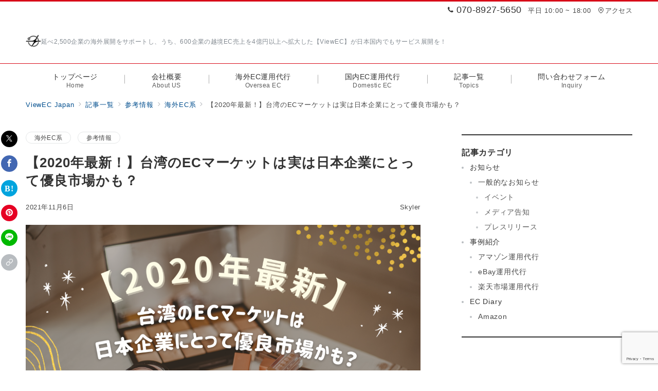

--- FILE ---
content_type: text/html; charset=utf-8
request_url: https://www.google.com/recaptcha/api2/anchor?ar=1&k=6LfepI0nAAAAAMNPiD7TR9XhchNKfR4sgvSfqS6u&co=aHR0cHM6Ly93d3cudmlld2VjLmNvLmpwOjQ0Mw..&hl=en&v=9TiwnJFHeuIw_s0wSd3fiKfN&size=invisible&anchor-ms=20000&execute-ms=30000&cb=tv9uw4nro6yg
body_size: 47963
content:
<!DOCTYPE HTML><html dir="ltr" lang="en"><head><meta http-equiv="Content-Type" content="text/html; charset=UTF-8">
<meta http-equiv="X-UA-Compatible" content="IE=edge">
<title>reCAPTCHA</title>
<style type="text/css">
/* cyrillic-ext */
@font-face {
  font-family: 'Roboto';
  font-style: normal;
  font-weight: 400;
  font-stretch: 100%;
  src: url(//fonts.gstatic.com/s/roboto/v48/KFO7CnqEu92Fr1ME7kSn66aGLdTylUAMa3GUBHMdazTgWw.woff2) format('woff2');
  unicode-range: U+0460-052F, U+1C80-1C8A, U+20B4, U+2DE0-2DFF, U+A640-A69F, U+FE2E-FE2F;
}
/* cyrillic */
@font-face {
  font-family: 'Roboto';
  font-style: normal;
  font-weight: 400;
  font-stretch: 100%;
  src: url(//fonts.gstatic.com/s/roboto/v48/KFO7CnqEu92Fr1ME7kSn66aGLdTylUAMa3iUBHMdazTgWw.woff2) format('woff2');
  unicode-range: U+0301, U+0400-045F, U+0490-0491, U+04B0-04B1, U+2116;
}
/* greek-ext */
@font-face {
  font-family: 'Roboto';
  font-style: normal;
  font-weight: 400;
  font-stretch: 100%;
  src: url(//fonts.gstatic.com/s/roboto/v48/KFO7CnqEu92Fr1ME7kSn66aGLdTylUAMa3CUBHMdazTgWw.woff2) format('woff2');
  unicode-range: U+1F00-1FFF;
}
/* greek */
@font-face {
  font-family: 'Roboto';
  font-style: normal;
  font-weight: 400;
  font-stretch: 100%;
  src: url(//fonts.gstatic.com/s/roboto/v48/KFO7CnqEu92Fr1ME7kSn66aGLdTylUAMa3-UBHMdazTgWw.woff2) format('woff2');
  unicode-range: U+0370-0377, U+037A-037F, U+0384-038A, U+038C, U+038E-03A1, U+03A3-03FF;
}
/* math */
@font-face {
  font-family: 'Roboto';
  font-style: normal;
  font-weight: 400;
  font-stretch: 100%;
  src: url(//fonts.gstatic.com/s/roboto/v48/KFO7CnqEu92Fr1ME7kSn66aGLdTylUAMawCUBHMdazTgWw.woff2) format('woff2');
  unicode-range: U+0302-0303, U+0305, U+0307-0308, U+0310, U+0312, U+0315, U+031A, U+0326-0327, U+032C, U+032F-0330, U+0332-0333, U+0338, U+033A, U+0346, U+034D, U+0391-03A1, U+03A3-03A9, U+03B1-03C9, U+03D1, U+03D5-03D6, U+03F0-03F1, U+03F4-03F5, U+2016-2017, U+2034-2038, U+203C, U+2040, U+2043, U+2047, U+2050, U+2057, U+205F, U+2070-2071, U+2074-208E, U+2090-209C, U+20D0-20DC, U+20E1, U+20E5-20EF, U+2100-2112, U+2114-2115, U+2117-2121, U+2123-214F, U+2190, U+2192, U+2194-21AE, U+21B0-21E5, U+21F1-21F2, U+21F4-2211, U+2213-2214, U+2216-22FF, U+2308-230B, U+2310, U+2319, U+231C-2321, U+2336-237A, U+237C, U+2395, U+239B-23B7, U+23D0, U+23DC-23E1, U+2474-2475, U+25AF, U+25B3, U+25B7, U+25BD, U+25C1, U+25CA, U+25CC, U+25FB, U+266D-266F, U+27C0-27FF, U+2900-2AFF, U+2B0E-2B11, U+2B30-2B4C, U+2BFE, U+3030, U+FF5B, U+FF5D, U+1D400-1D7FF, U+1EE00-1EEFF;
}
/* symbols */
@font-face {
  font-family: 'Roboto';
  font-style: normal;
  font-weight: 400;
  font-stretch: 100%;
  src: url(//fonts.gstatic.com/s/roboto/v48/KFO7CnqEu92Fr1ME7kSn66aGLdTylUAMaxKUBHMdazTgWw.woff2) format('woff2');
  unicode-range: U+0001-000C, U+000E-001F, U+007F-009F, U+20DD-20E0, U+20E2-20E4, U+2150-218F, U+2190, U+2192, U+2194-2199, U+21AF, U+21E6-21F0, U+21F3, U+2218-2219, U+2299, U+22C4-22C6, U+2300-243F, U+2440-244A, U+2460-24FF, U+25A0-27BF, U+2800-28FF, U+2921-2922, U+2981, U+29BF, U+29EB, U+2B00-2BFF, U+4DC0-4DFF, U+FFF9-FFFB, U+10140-1018E, U+10190-1019C, U+101A0, U+101D0-101FD, U+102E0-102FB, U+10E60-10E7E, U+1D2C0-1D2D3, U+1D2E0-1D37F, U+1F000-1F0FF, U+1F100-1F1AD, U+1F1E6-1F1FF, U+1F30D-1F30F, U+1F315, U+1F31C, U+1F31E, U+1F320-1F32C, U+1F336, U+1F378, U+1F37D, U+1F382, U+1F393-1F39F, U+1F3A7-1F3A8, U+1F3AC-1F3AF, U+1F3C2, U+1F3C4-1F3C6, U+1F3CA-1F3CE, U+1F3D4-1F3E0, U+1F3ED, U+1F3F1-1F3F3, U+1F3F5-1F3F7, U+1F408, U+1F415, U+1F41F, U+1F426, U+1F43F, U+1F441-1F442, U+1F444, U+1F446-1F449, U+1F44C-1F44E, U+1F453, U+1F46A, U+1F47D, U+1F4A3, U+1F4B0, U+1F4B3, U+1F4B9, U+1F4BB, U+1F4BF, U+1F4C8-1F4CB, U+1F4D6, U+1F4DA, U+1F4DF, U+1F4E3-1F4E6, U+1F4EA-1F4ED, U+1F4F7, U+1F4F9-1F4FB, U+1F4FD-1F4FE, U+1F503, U+1F507-1F50B, U+1F50D, U+1F512-1F513, U+1F53E-1F54A, U+1F54F-1F5FA, U+1F610, U+1F650-1F67F, U+1F687, U+1F68D, U+1F691, U+1F694, U+1F698, U+1F6AD, U+1F6B2, U+1F6B9-1F6BA, U+1F6BC, U+1F6C6-1F6CF, U+1F6D3-1F6D7, U+1F6E0-1F6EA, U+1F6F0-1F6F3, U+1F6F7-1F6FC, U+1F700-1F7FF, U+1F800-1F80B, U+1F810-1F847, U+1F850-1F859, U+1F860-1F887, U+1F890-1F8AD, U+1F8B0-1F8BB, U+1F8C0-1F8C1, U+1F900-1F90B, U+1F93B, U+1F946, U+1F984, U+1F996, U+1F9E9, U+1FA00-1FA6F, U+1FA70-1FA7C, U+1FA80-1FA89, U+1FA8F-1FAC6, U+1FACE-1FADC, U+1FADF-1FAE9, U+1FAF0-1FAF8, U+1FB00-1FBFF;
}
/* vietnamese */
@font-face {
  font-family: 'Roboto';
  font-style: normal;
  font-weight: 400;
  font-stretch: 100%;
  src: url(//fonts.gstatic.com/s/roboto/v48/KFO7CnqEu92Fr1ME7kSn66aGLdTylUAMa3OUBHMdazTgWw.woff2) format('woff2');
  unicode-range: U+0102-0103, U+0110-0111, U+0128-0129, U+0168-0169, U+01A0-01A1, U+01AF-01B0, U+0300-0301, U+0303-0304, U+0308-0309, U+0323, U+0329, U+1EA0-1EF9, U+20AB;
}
/* latin-ext */
@font-face {
  font-family: 'Roboto';
  font-style: normal;
  font-weight: 400;
  font-stretch: 100%;
  src: url(//fonts.gstatic.com/s/roboto/v48/KFO7CnqEu92Fr1ME7kSn66aGLdTylUAMa3KUBHMdazTgWw.woff2) format('woff2');
  unicode-range: U+0100-02BA, U+02BD-02C5, U+02C7-02CC, U+02CE-02D7, U+02DD-02FF, U+0304, U+0308, U+0329, U+1D00-1DBF, U+1E00-1E9F, U+1EF2-1EFF, U+2020, U+20A0-20AB, U+20AD-20C0, U+2113, U+2C60-2C7F, U+A720-A7FF;
}
/* latin */
@font-face {
  font-family: 'Roboto';
  font-style: normal;
  font-weight: 400;
  font-stretch: 100%;
  src: url(//fonts.gstatic.com/s/roboto/v48/KFO7CnqEu92Fr1ME7kSn66aGLdTylUAMa3yUBHMdazQ.woff2) format('woff2');
  unicode-range: U+0000-00FF, U+0131, U+0152-0153, U+02BB-02BC, U+02C6, U+02DA, U+02DC, U+0304, U+0308, U+0329, U+2000-206F, U+20AC, U+2122, U+2191, U+2193, U+2212, U+2215, U+FEFF, U+FFFD;
}
/* cyrillic-ext */
@font-face {
  font-family: 'Roboto';
  font-style: normal;
  font-weight: 500;
  font-stretch: 100%;
  src: url(//fonts.gstatic.com/s/roboto/v48/KFO7CnqEu92Fr1ME7kSn66aGLdTylUAMa3GUBHMdazTgWw.woff2) format('woff2');
  unicode-range: U+0460-052F, U+1C80-1C8A, U+20B4, U+2DE0-2DFF, U+A640-A69F, U+FE2E-FE2F;
}
/* cyrillic */
@font-face {
  font-family: 'Roboto';
  font-style: normal;
  font-weight: 500;
  font-stretch: 100%;
  src: url(//fonts.gstatic.com/s/roboto/v48/KFO7CnqEu92Fr1ME7kSn66aGLdTylUAMa3iUBHMdazTgWw.woff2) format('woff2');
  unicode-range: U+0301, U+0400-045F, U+0490-0491, U+04B0-04B1, U+2116;
}
/* greek-ext */
@font-face {
  font-family: 'Roboto';
  font-style: normal;
  font-weight: 500;
  font-stretch: 100%;
  src: url(//fonts.gstatic.com/s/roboto/v48/KFO7CnqEu92Fr1ME7kSn66aGLdTylUAMa3CUBHMdazTgWw.woff2) format('woff2');
  unicode-range: U+1F00-1FFF;
}
/* greek */
@font-face {
  font-family: 'Roboto';
  font-style: normal;
  font-weight: 500;
  font-stretch: 100%;
  src: url(//fonts.gstatic.com/s/roboto/v48/KFO7CnqEu92Fr1ME7kSn66aGLdTylUAMa3-UBHMdazTgWw.woff2) format('woff2');
  unicode-range: U+0370-0377, U+037A-037F, U+0384-038A, U+038C, U+038E-03A1, U+03A3-03FF;
}
/* math */
@font-face {
  font-family: 'Roboto';
  font-style: normal;
  font-weight: 500;
  font-stretch: 100%;
  src: url(//fonts.gstatic.com/s/roboto/v48/KFO7CnqEu92Fr1ME7kSn66aGLdTylUAMawCUBHMdazTgWw.woff2) format('woff2');
  unicode-range: U+0302-0303, U+0305, U+0307-0308, U+0310, U+0312, U+0315, U+031A, U+0326-0327, U+032C, U+032F-0330, U+0332-0333, U+0338, U+033A, U+0346, U+034D, U+0391-03A1, U+03A3-03A9, U+03B1-03C9, U+03D1, U+03D5-03D6, U+03F0-03F1, U+03F4-03F5, U+2016-2017, U+2034-2038, U+203C, U+2040, U+2043, U+2047, U+2050, U+2057, U+205F, U+2070-2071, U+2074-208E, U+2090-209C, U+20D0-20DC, U+20E1, U+20E5-20EF, U+2100-2112, U+2114-2115, U+2117-2121, U+2123-214F, U+2190, U+2192, U+2194-21AE, U+21B0-21E5, U+21F1-21F2, U+21F4-2211, U+2213-2214, U+2216-22FF, U+2308-230B, U+2310, U+2319, U+231C-2321, U+2336-237A, U+237C, U+2395, U+239B-23B7, U+23D0, U+23DC-23E1, U+2474-2475, U+25AF, U+25B3, U+25B7, U+25BD, U+25C1, U+25CA, U+25CC, U+25FB, U+266D-266F, U+27C0-27FF, U+2900-2AFF, U+2B0E-2B11, U+2B30-2B4C, U+2BFE, U+3030, U+FF5B, U+FF5D, U+1D400-1D7FF, U+1EE00-1EEFF;
}
/* symbols */
@font-face {
  font-family: 'Roboto';
  font-style: normal;
  font-weight: 500;
  font-stretch: 100%;
  src: url(//fonts.gstatic.com/s/roboto/v48/KFO7CnqEu92Fr1ME7kSn66aGLdTylUAMaxKUBHMdazTgWw.woff2) format('woff2');
  unicode-range: U+0001-000C, U+000E-001F, U+007F-009F, U+20DD-20E0, U+20E2-20E4, U+2150-218F, U+2190, U+2192, U+2194-2199, U+21AF, U+21E6-21F0, U+21F3, U+2218-2219, U+2299, U+22C4-22C6, U+2300-243F, U+2440-244A, U+2460-24FF, U+25A0-27BF, U+2800-28FF, U+2921-2922, U+2981, U+29BF, U+29EB, U+2B00-2BFF, U+4DC0-4DFF, U+FFF9-FFFB, U+10140-1018E, U+10190-1019C, U+101A0, U+101D0-101FD, U+102E0-102FB, U+10E60-10E7E, U+1D2C0-1D2D3, U+1D2E0-1D37F, U+1F000-1F0FF, U+1F100-1F1AD, U+1F1E6-1F1FF, U+1F30D-1F30F, U+1F315, U+1F31C, U+1F31E, U+1F320-1F32C, U+1F336, U+1F378, U+1F37D, U+1F382, U+1F393-1F39F, U+1F3A7-1F3A8, U+1F3AC-1F3AF, U+1F3C2, U+1F3C4-1F3C6, U+1F3CA-1F3CE, U+1F3D4-1F3E0, U+1F3ED, U+1F3F1-1F3F3, U+1F3F5-1F3F7, U+1F408, U+1F415, U+1F41F, U+1F426, U+1F43F, U+1F441-1F442, U+1F444, U+1F446-1F449, U+1F44C-1F44E, U+1F453, U+1F46A, U+1F47D, U+1F4A3, U+1F4B0, U+1F4B3, U+1F4B9, U+1F4BB, U+1F4BF, U+1F4C8-1F4CB, U+1F4D6, U+1F4DA, U+1F4DF, U+1F4E3-1F4E6, U+1F4EA-1F4ED, U+1F4F7, U+1F4F9-1F4FB, U+1F4FD-1F4FE, U+1F503, U+1F507-1F50B, U+1F50D, U+1F512-1F513, U+1F53E-1F54A, U+1F54F-1F5FA, U+1F610, U+1F650-1F67F, U+1F687, U+1F68D, U+1F691, U+1F694, U+1F698, U+1F6AD, U+1F6B2, U+1F6B9-1F6BA, U+1F6BC, U+1F6C6-1F6CF, U+1F6D3-1F6D7, U+1F6E0-1F6EA, U+1F6F0-1F6F3, U+1F6F7-1F6FC, U+1F700-1F7FF, U+1F800-1F80B, U+1F810-1F847, U+1F850-1F859, U+1F860-1F887, U+1F890-1F8AD, U+1F8B0-1F8BB, U+1F8C0-1F8C1, U+1F900-1F90B, U+1F93B, U+1F946, U+1F984, U+1F996, U+1F9E9, U+1FA00-1FA6F, U+1FA70-1FA7C, U+1FA80-1FA89, U+1FA8F-1FAC6, U+1FACE-1FADC, U+1FADF-1FAE9, U+1FAF0-1FAF8, U+1FB00-1FBFF;
}
/* vietnamese */
@font-face {
  font-family: 'Roboto';
  font-style: normal;
  font-weight: 500;
  font-stretch: 100%;
  src: url(//fonts.gstatic.com/s/roboto/v48/KFO7CnqEu92Fr1ME7kSn66aGLdTylUAMa3OUBHMdazTgWw.woff2) format('woff2');
  unicode-range: U+0102-0103, U+0110-0111, U+0128-0129, U+0168-0169, U+01A0-01A1, U+01AF-01B0, U+0300-0301, U+0303-0304, U+0308-0309, U+0323, U+0329, U+1EA0-1EF9, U+20AB;
}
/* latin-ext */
@font-face {
  font-family: 'Roboto';
  font-style: normal;
  font-weight: 500;
  font-stretch: 100%;
  src: url(//fonts.gstatic.com/s/roboto/v48/KFO7CnqEu92Fr1ME7kSn66aGLdTylUAMa3KUBHMdazTgWw.woff2) format('woff2');
  unicode-range: U+0100-02BA, U+02BD-02C5, U+02C7-02CC, U+02CE-02D7, U+02DD-02FF, U+0304, U+0308, U+0329, U+1D00-1DBF, U+1E00-1E9F, U+1EF2-1EFF, U+2020, U+20A0-20AB, U+20AD-20C0, U+2113, U+2C60-2C7F, U+A720-A7FF;
}
/* latin */
@font-face {
  font-family: 'Roboto';
  font-style: normal;
  font-weight: 500;
  font-stretch: 100%;
  src: url(//fonts.gstatic.com/s/roboto/v48/KFO7CnqEu92Fr1ME7kSn66aGLdTylUAMa3yUBHMdazQ.woff2) format('woff2');
  unicode-range: U+0000-00FF, U+0131, U+0152-0153, U+02BB-02BC, U+02C6, U+02DA, U+02DC, U+0304, U+0308, U+0329, U+2000-206F, U+20AC, U+2122, U+2191, U+2193, U+2212, U+2215, U+FEFF, U+FFFD;
}
/* cyrillic-ext */
@font-face {
  font-family: 'Roboto';
  font-style: normal;
  font-weight: 900;
  font-stretch: 100%;
  src: url(//fonts.gstatic.com/s/roboto/v48/KFO7CnqEu92Fr1ME7kSn66aGLdTylUAMa3GUBHMdazTgWw.woff2) format('woff2');
  unicode-range: U+0460-052F, U+1C80-1C8A, U+20B4, U+2DE0-2DFF, U+A640-A69F, U+FE2E-FE2F;
}
/* cyrillic */
@font-face {
  font-family: 'Roboto';
  font-style: normal;
  font-weight: 900;
  font-stretch: 100%;
  src: url(//fonts.gstatic.com/s/roboto/v48/KFO7CnqEu92Fr1ME7kSn66aGLdTylUAMa3iUBHMdazTgWw.woff2) format('woff2');
  unicode-range: U+0301, U+0400-045F, U+0490-0491, U+04B0-04B1, U+2116;
}
/* greek-ext */
@font-face {
  font-family: 'Roboto';
  font-style: normal;
  font-weight: 900;
  font-stretch: 100%;
  src: url(//fonts.gstatic.com/s/roboto/v48/KFO7CnqEu92Fr1ME7kSn66aGLdTylUAMa3CUBHMdazTgWw.woff2) format('woff2');
  unicode-range: U+1F00-1FFF;
}
/* greek */
@font-face {
  font-family: 'Roboto';
  font-style: normal;
  font-weight: 900;
  font-stretch: 100%;
  src: url(//fonts.gstatic.com/s/roboto/v48/KFO7CnqEu92Fr1ME7kSn66aGLdTylUAMa3-UBHMdazTgWw.woff2) format('woff2');
  unicode-range: U+0370-0377, U+037A-037F, U+0384-038A, U+038C, U+038E-03A1, U+03A3-03FF;
}
/* math */
@font-face {
  font-family: 'Roboto';
  font-style: normal;
  font-weight: 900;
  font-stretch: 100%;
  src: url(//fonts.gstatic.com/s/roboto/v48/KFO7CnqEu92Fr1ME7kSn66aGLdTylUAMawCUBHMdazTgWw.woff2) format('woff2');
  unicode-range: U+0302-0303, U+0305, U+0307-0308, U+0310, U+0312, U+0315, U+031A, U+0326-0327, U+032C, U+032F-0330, U+0332-0333, U+0338, U+033A, U+0346, U+034D, U+0391-03A1, U+03A3-03A9, U+03B1-03C9, U+03D1, U+03D5-03D6, U+03F0-03F1, U+03F4-03F5, U+2016-2017, U+2034-2038, U+203C, U+2040, U+2043, U+2047, U+2050, U+2057, U+205F, U+2070-2071, U+2074-208E, U+2090-209C, U+20D0-20DC, U+20E1, U+20E5-20EF, U+2100-2112, U+2114-2115, U+2117-2121, U+2123-214F, U+2190, U+2192, U+2194-21AE, U+21B0-21E5, U+21F1-21F2, U+21F4-2211, U+2213-2214, U+2216-22FF, U+2308-230B, U+2310, U+2319, U+231C-2321, U+2336-237A, U+237C, U+2395, U+239B-23B7, U+23D0, U+23DC-23E1, U+2474-2475, U+25AF, U+25B3, U+25B7, U+25BD, U+25C1, U+25CA, U+25CC, U+25FB, U+266D-266F, U+27C0-27FF, U+2900-2AFF, U+2B0E-2B11, U+2B30-2B4C, U+2BFE, U+3030, U+FF5B, U+FF5D, U+1D400-1D7FF, U+1EE00-1EEFF;
}
/* symbols */
@font-face {
  font-family: 'Roboto';
  font-style: normal;
  font-weight: 900;
  font-stretch: 100%;
  src: url(//fonts.gstatic.com/s/roboto/v48/KFO7CnqEu92Fr1ME7kSn66aGLdTylUAMaxKUBHMdazTgWw.woff2) format('woff2');
  unicode-range: U+0001-000C, U+000E-001F, U+007F-009F, U+20DD-20E0, U+20E2-20E4, U+2150-218F, U+2190, U+2192, U+2194-2199, U+21AF, U+21E6-21F0, U+21F3, U+2218-2219, U+2299, U+22C4-22C6, U+2300-243F, U+2440-244A, U+2460-24FF, U+25A0-27BF, U+2800-28FF, U+2921-2922, U+2981, U+29BF, U+29EB, U+2B00-2BFF, U+4DC0-4DFF, U+FFF9-FFFB, U+10140-1018E, U+10190-1019C, U+101A0, U+101D0-101FD, U+102E0-102FB, U+10E60-10E7E, U+1D2C0-1D2D3, U+1D2E0-1D37F, U+1F000-1F0FF, U+1F100-1F1AD, U+1F1E6-1F1FF, U+1F30D-1F30F, U+1F315, U+1F31C, U+1F31E, U+1F320-1F32C, U+1F336, U+1F378, U+1F37D, U+1F382, U+1F393-1F39F, U+1F3A7-1F3A8, U+1F3AC-1F3AF, U+1F3C2, U+1F3C4-1F3C6, U+1F3CA-1F3CE, U+1F3D4-1F3E0, U+1F3ED, U+1F3F1-1F3F3, U+1F3F5-1F3F7, U+1F408, U+1F415, U+1F41F, U+1F426, U+1F43F, U+1F441-1F442, U+1F444, U+1F446-1F449, U+1F44C-1F44E, U+1F453, U+1F46A, U+1F47D, U+1F4A3, U+1F4B0, U+1F4B3, U+1F4B9, U+1F4BB, U+1F4BF, U+1F4C8-1F4CB, U+1F4D6, U+1F4DA, U+1F4DF, U+1F4E3-1F4E6, U+1F4EA-1F4ED, U+1F4F7, U+1F4F9-1F4FB, U+1F4FD-1F4FE, U+1F503, U+1F507-1F50B, U+1F50D, U+1F512-1F513, U+1F53E-1F54A, U+1F54F-1F5FA, U+1F610, U+1F650-1F67F, U+1F687, U+1F68D, U+1F691, U+1F694, U+1F698, U+1F6AD, U+1F6B2, U+1F6B9-1F6BA, U+1F6BC, U+1F6C6-1F6CF, U+1F6D3-1F6D7, U+1F6E0-1F6EA, U+1F6F0-1F6F3, U+1F6F7-1F6FC, U+1F700-1F7FF, U+1F800-1F80B, U+1F810-1F847, U+1F850-1F859, U+1F860-1F887, U+1F890-1F8AD, U+1F8B0-1F8BB, U+1F8C0-1F8C1, U+1F900-1F90B, U+1F93B, U+1F946, U+1F984, U+1F996, U+1F9E9, U+1FA00-1FA6F, U+1FA70-1FA7C, U+1FA80-1FA89, U+1FA8F-1FAC6, U+1FACE-1FADC, U+1FADF-1FAE9, U+1FAF0-1FAF8, U+1FB00-1FBFF;
}
/* vietnamese */
@font-face {
  font-family: 'Roboto';
  font-style: normal;
  font-weight: 900;
  font-stretch: 100%;
  src: url(//fonts.gstatic.com/s/roboto/v48/KFO7CnqEu92Fr1ME7kSn66aGLdTylUAMa3OUBHMdazTgWw.woff2) format('woff2');
  unicode-range: U+0102-0103, U+0110-0111, U+0128-0129, U+0168-0169, U+01A0-01A1, U+01AF-01B0, U+0300-0301, U+0303-0304, U+0308-0309, U+0323, U+0329, U+1EA0-1EF9, U+20AB;
}
/* latin-ext */
@font-face {
  font-family: 'Roboto';
  font-style: normal;
  font-weight: 900;
  font-stretch: 100%;
  src: url(//fonts.gstatic.com/s/roboto/v48/KFO7CnqEu92Fr1ME7kSn66aGLdTylUAMa3KUBHMdazTgWw.woff2) format('woff2');
  unicode-range: U+0100-02BA, U+02BD-02C5, U+02C7-02CC, U+02CE-02D7, U+02DD-02FF, U+0304, U+0308, U+0329, U+1D00-1DBF, U+1E00-1E9F, U+1EF2-1EFF, U+2020, U+20A0-20AB, U+20AD-20C0, U+2113, U+2C60-2C7F, U+A720-A7FF;
}
/* latin */
@font-face {
  font-family: 'Roboto';
  font-style: normal;
  font-weight: 900;
  font-stretch: 100%;
  src: url(//fonts.gstatic.com/s/roboto/v48/KFO7CnqEu92Fr1ME7kSn66aGLdTylUAMa3yUBHMdazQ.woff2) format('woff2');
  unicode-range: U+0000-00FF, U+0131, U+0152-0153, U+02BB-02BC, U+02C6, U+02DA, U+02DC, U+0304, U+0308, U+0329, U+2000-206F, U+20AC, U+2122, U+2191, U+2193, U+2212, U+2215, U+FEFF, U+FFFD;
}

</style>
<link rel="stylesheet" type="text/css" href="https://www.gstatic.com/recaptcha/releases/9TiwnJFHeuIw_s0wSd3fiKfN/styles__ltr.css">
<script nonce="lcXZ9E38GkHYoWmWC71UoA" type="text/javascript">window['__recaptcha_api'] = 'https://www.google.com/recaptcha/api2/';</script>
<script type="text/javascript" src="https://www.gstatic.com/recaptcha/releases/9TiwnJFHeuIw_s0wSd3fiKfN/recaptcha__en.js" nonce="lcXZ9E38GkHYoWmWC71UoA">
      
    </script></head>
<body><div id="rc-anchor-alert" class="rc-anchor-alert"></div>
<input type="hidden" id="recaptcha-token" value="[base64]">
<script type="text/javascript" nonce="lcXZ9E38GkHYoWmWC71UoA">
      recaptcha.anchor.Main.init("[\x22ainput\x22,[\x22bgdata\x22,\x22\x22,\[base64]/[base64]/[base64]/[base64]/[base64]/[base64]/[base64]/[base64]/[base64]/[base64]\\u003d\x22,\[base64]\\u003d\x22,\x22w70nCsKNwqbCjsO8CsKdw78LEMK5wotJTAjDryzDp8OzfsOpZsOowrLDihA6XMOsX8O7wol+w5Bww7tRw5NbLsOZck/CnEFvw6cwAnVDIFnChMKXwrIOZcOxw5rDu8Ocw7tLRzVmJMO8w6JLw49FLzkuX07Cv8KWBHrDl8O0w4QLKibDkMK7wo/CiHPDnznDs8KYSmTDvB0YDmLDssO1wovCocKxa8OgEV9+wpgMw7/CgMOVw63DoSM8e2FqMClVw416wowvw5wpcMKUwoZZwpI2wpDCl8OnAsKWPiF/[base64]/DlRvDrsKKYsO8wqXDjCzCs8OZwoMzwrI+wr5xAW7CoEsjJ8O/woUMbF/[base64]/woTDrwkDw6JPwrvChiY9wpDDo8Oxw7BEOMK8S8OhVhXCuxBbdlo1FMOQR8Kjw7gmMVHDgTbCqWvDu8OGwpDDiQoNwpbDqnnCsSPCqcKxNcO1bcK8wo/Du8OvX8K6w77CjsKrEMKiw7NHwrQxHsKVCcK1R8Okw646REvCqsONw6rDpmRGE07CscOlZ8OQwqBRJMK0w6vDlMKmwpTCkcKqwrvCuxvCpcK8S8KoGcK9UMOVwpooGsO1wpkaw75Fw4QLWVHDtsKNTcO5NxHDjMKHw7jChV8/wrI/[base64]/Dr2rCusOlw5hpPhkbPXbDkUtUYFfDi0nDgTxzQ8KqwrPDkEfCp2RuJsK0w6VLIcKtOg/[base64]/JmzCr8OLw7kzwqHDmxfDhCvCgxXCscKBeG8AaXAKP2UgX8Kkw68aDAwhScOUYMOLRMOfw5U+W2s5QCFTwpjCmsKdAl0+PRfDjcKlw6YKw7bDuRNBw6s7axAETcKuwo4yLsKXG21TwqvDk8K+w7E1wq5XwpAcOcOIwoXCkcOSGMKtRkFCw77CvcOrw77Co0/DjifCgMKjRMOZLjcmw7rChsK7wqQFOFlewprDiF3CjsO6fcKcwotlbynDvj3Cn3NLwq1sDD5ww4xrw43DhcKdJVLCu3LCs8OhTz3Cug3DiMONwpFVwq3DncOkD2LDg3YbGwzDkMOKwpXDi8O/[base64]/CkMKFw4DCk3V0GcKbwobDgG3DoMKkw68Iw6V/A0zCh8KVw5zDi37CsMKiecOwOjJfwp7CgS4aTwQQwqFLw7jCscO4wr/DlcO6woPDpkLCi8KLw5M+w7siw65APMKGw4PCjUPCpQ/CvgBLBcOgMcKyYCtiwp1MK8O2woI1w4RwKcK0wp4swrh1B8OTw7JkXcOpVcOcwr9MwpwQGcOiwrRcbChIe19Mw6g+eBLDnmwGwpfDmmPCisK5QxPCvcKSwrfDnsOow4UWwo5sFzM8C3VKIcOiwrw4RVcUwqRYW8KIwrjDpMOrYBvDmsK/w4xqFwPCiiY7wrlBwrttbsKSwqDDpBssa8O/w4o9wqDDmx3Cu8O6G8KIAcO0OU3Dsz/[base64]/Cq8KBwoXCjcKkw6rDvFdKw7fDvHhuw6k+WTh3YMK1KcKFOsOwwqfCksKowrHCqsKqAFg5w5hgVMKyworClWYcRcOHR8OORsO4wpDDlcOTw7PDrz0MYsKaCsKNT0kMwo/CocOJN8KIa8K2f0VFw67CkgAJJC4fw6fChR7DhMKqw5HDv2zDpcKRFDTChcKzMcKAwq7Cswt8QcK7NMOccsKgCsOJw5PCsnLDpcKuUnkAwrpWGcOsLHZZLsKsLsO3w4TCv8K/[base64]/Ck1hfL2vCmgRkw64wZ8KtScKjwr7DtDfCuQDDvsKpWcOWwqzCtU3Cg37CjG3CixpFPsKcwo/CjgEawrlmwqbCnAR8D1xpPw8bw5/DpWPDu8KEXDLCj8KdYxFcw6Eow7JWw5llwqnDh3osw5bDhjTCqsOnJ2XCrgETwrTCgjEhI1LCsTUyZcO8aV/Ch04lw43CqMKhwpgHWAbCkEEMPsKuCMOSwonDmATCgwTDlMOheMKkw47Cm8O+wqZUMzrDnsKhasK/wrtfD8O9w5IywqnCg8KDOsKNwoQow7E1RMObdEnCjcOVwo5Dw4nCncK1w7TDqsOyLArDnMKrPBPCp3rCrkbChsKNw6grQsOBeXkFCSFkJWkUw4bDuwE6w67DkkrDhsO8wo8ww7/[base64]/DjEcRwr/Cr0HDpcOUw6sxNjDDmsKRwq0+ABXDh8OJGMOkU8O3w5Ekw7c/bTHDu8O6PMOAYMOrLEzDhn8Tw5LCmcO0EErCq0vCgAsfw7fCvA0MJ8O8HcOUwqTDlHYTwo/Dr2nDsnrDo03Di1LDuxjCnsKdwr8ncsK5UXvDvhnCr8OBYMKOSTjCoBnCk3fDrXPCmcOfOn5ywrJFwqzDgcKZwrfCtlPCmcOZwrbClsK6agHCgwDDmcOUMcK8ccOsWMKFf8KLwrPDjsO6w4tYWnfDrD3Ci8O+EcKXw73CpMKPEFozAsOqw4xbKV4fwr1lCD7Cn8O/GcK/wrYQecKPwr0lw7/DvsK/w43DrcOzwpLCm8KEE0LCj2UDwpXDiQHDqHzDn8K3F8OhwoNpLMKew6dNXMO5w5ttRHYkw4Zpwo7DksKqw6/DucKGcwICDcOkwqbDpEzCrcO0fMKDwovDq8O8w5PCrQ/DuMOuwo1cIsOSAG8AO8OoAkjDiVMac8OiccKBwoF4I8OYwq3CjF0JCEIZw7gRwpDCl8O5wrzCscKkaThRQMKsw5w6wo/CpHJJUMKFwpLCmcOtPwoHJsOiw5tJw5zCj8KdNWLDq0PCnMKdw6h0w7LDo8KYUMKNHCnDm8OuKWDCsMO2wprCvcKowpRKw5zCksKcQcKySsKdZyDDg8OIUcKfwr80Qylmw5DDkMKFIk4cW8OFwr0UwrjCrsKECMOyw4Fow6oNaGBVw7V8w5JGdB5uw44AwrvCv8Kbw5/CoMK+OUrCugTDhMKIw7Z7wrRNwq9Ow6JGw44kw6nDkcO9PsKHNsOPK3gGwo3Dm8K/w7fCpMO5wqVFw43Cm8OKEzsmFsKXJsOAQ1Y+wo/CnMOVesOxPBxHw7PDoUfChm1QCcKsVDtnw4TCh8KJw4LDpV1pwrE9wqjDr0TCinzDssO2wp7DjhoZasOiwr/CjSrDgC8Pw4EnwprDu8OaUhVLw6hawqfDrsO4w44XEG/Dg8KeNMOnNMKjBmQFbgMQA8OHw40ZES7CgMKuTcOZdcK3wr/CtMOhwqtrN8KBCMKYYFx1KMKXTMOBRcKSw6AdTMKnwozDqMKmeH3DtgLDjsKyC8OGwoQYw6jCi8OZw47DusOpEGnDpMK7BU7CisO1w67CqMKUHnTDucKRLMK6wot8w7nCl8KEZSPDolFjZMKFwqLDvgXCo2xCNiHDhMKMH0/CvULCjcO1IHM9GkHDpx3Cs8KcJk3Cq0zDp8OtdMO6w54Tw5XDlsORwo9nw5vDrhBFwp3CkhLCjDjDh8OPw6cubzDCkcK0w7XCh1HDgsK/CsORwrlOPsObEVXDocK6wp7DvB/DrmZPw4JROCthW20Nw5gqwq/CrUtsMcKBwox0f8K0w4XCiMOVwprCrgRew6Jyw50Fw7BrTBbDsgMrDMKdwrjDrQvDqjtiP0nCpcOaSsODw4XDmGnCrmgSw78SwrjCthLDtQHDgMODEMO5wo0OLljDjcK1PMKvV8KjV8OyTcOYOsKdw7/DtnIrw5ZDZxY+wopMw4EFMEV5NMKNK8K1w7DDvMKrcXHCtg8UIxjDrU/[base64]/wqJjLwDDpk9JwpfDlSJ0wrPDpQfDqsO3JCBNw5pJenIOwp9LasKBLcKRw4dDUcOoIAXDrEt+EELDusOwDMOvWVQBEx3Dm8OUaHXCnSTDknDDtnd+w6XDo8OwJ8OCw4zDvsKyw5rDhhp9w4LCjQ3CoybChTMgw78Zwq7Cv8Ouwr/DpMKYR8O7w53CgMOXwprDkQFdaB3DrsKjFMOKwoV6Q3h+w6sXCkjCv8OZw4vDhMOqG3HCsh/DmkrCtsOnwpgGYjPDvsORw65Fw7/CnUAqDMO4w7ZQDUzDq1puwonCp8KBGcKATMKjw6o0YcOBwqbDocOVw7xIUMOMw6zCmwg9W8Odwr7CkFvCt8KOUV9BesORJMK1w5RyAsKowoUofHgXw50Wwqwlw6/CiD7DssK9K28Ww5YWw5g8wpdAw4JaJMKJZsKjScKAwp0hw5obwqTDtHx/wp90w7bCvjLCgzk2ChRhwplkPsKSw6DCpcOFwpPCpMKYw5Y5w4ZCw45sw5MTw53Cix7CssKNKsOgPEQ8bMKQwpVJecOKFFhwbMOETi/CqxpXwqdyFMO6dmXCmTnCpMKpH8O+wr/[base64]/E8Kkw77Cr8KwPMOfOcKGwrYNG3JFw4XCmmHDuMOOT1HDu2zCmVg7w7/DrBFvLsKGwqrCtSPCgSBkw6c/[base64]/DghBwwr3DssK8w4JkNCTDgH9/w5RNe8K8w4fCkmRDw75aasKWwrdUwrECbAgUwqYQdBknSRHCu8Oww7gdw4rCj1ZKWcKqQcK4wp1NJjDDmDYOw5gHB8Ktwp5GAmfDqsOYwp8GY34uwrnCshI3LVoiw6NGFMK+CMKPPEYGXcOwP3/Dsk3CjmQPJg8GTcOcw5/[base64]/CssKvS8O5w5Fewqlgw6sqGC3CrzQwUxzDijDChcKQw5/CmFYUWsObwr3DiMKie8OLwrbCl19twqPCnnIGw6kjFcO6EkjCj3hQBsOWEcKTCMKaw7Q0wpkpS8Olw4nCnsO7ZHnDgMKbw7nCssKYw7EEwp4FUQ4wwo/DrjsiMsKlBsKzTMO4wroCfxTDikByJTpGwrrCisOqwq9dTcKQNSdtCjsXV8OweRE4GMOzTcOXE3U6acK3w7rCiMOuwoLDncKlZg7CvsKfwpDDhG0Nwq4Ewp/CjjDCl2HDpcOywpbCvmIeAFxNwrQJKBLDgCrCry1NendFCMOpacK5wojDoT4wAEzCqMOuw6vCmQ3DusOdwp/ClkVMwpUbUMOqVyNyU8KbQMOew7LDvlPCklN6DDDCvsONEWFACgZiw6nCm8O/S8OfwpUkwp8KGSxUfsKCdcKtw6zDvsKnOMKIwrIxwoLDkgDDnsOew73DmmUTw587w6zDucKzLWcOGsOMKMKrcMOFwohdw7A1dSnDtV8besKBwqkKwpjDrgvCpz3DtwHCtMOowoLCisOiRQ4vNcOjwrbDs8Olw7/ChcOkIkDCkE/Dk8Obf8KNw4Ndw67Cn8OdwqIPw6xfVwkWw5PClsKIUMO7wpxtw5HDnCbCqT3CgMOKw5fDosOQV8KUwp00wpbCv8Kjwr1+wpvCuw3CvQ3CtkkgwqTCmXHCtQdtSsKLYMO+wpp1w73DnMKqbMO4CnlZLcOmw7jDmMORw5XDn8Kzw7vCqcOMYsKtZT/CgE7DqMOvwpDDvcO4w7LCrMKiFsK6w6EnUiNNcVrDpMOXH8OVwpRcw5sGw7nDssONw60YworDvsKBccOiw6Myw5kXCsKjSBrChCzCuV1PwrfCk8KXSg3Cs30vNUTCp8KcQMOVwrdiwrbDqsOoHTYUDcO2PEdOZMO/EVLDgCFLw6vDqXBywrLCvznCkgIwwpQGwrXDu8O0wpHCtjI7f8OeWcKEWDhaWSLCnh3Ci8O9w4TDtGlOw6TDjMK8IMOfN8OOaMKswrfCj1DDp8OEw5xMw4pnwo/Cgz7CoSYUT8Ovw7jCj8KTwosPfMOawqfCs8OxbRTDtgDDjCLDmg1Rd1XDoMOkwo9UB2/DglZuBV4lwqh3w7bCq0lmbMO7wr5fesKyfTctw7g7ZcKXw6QwwohYIVQeQsOrwplOdEbDr8KjCsKTwrkCBMOhwpwVfnLDvkbCnwTDlTzDnmpbw7cuR8OMwq87w4J1eEXCksO3EsK+w7nDt3vDsBpgw5/CtXPDtFjCicKmw5jChQI4RV/Dj8OJwoVSwp1WJsK8HxfCjMKlwqfCsxsmWV/Do8OKw4h3HGDCp8OBwp19w63Cv8KObHpmZcKiw5Nsw67DoMO6IcKRw7DCvcKQw5drXX82wo/[base64]/[base64]/MXjDpC91wqFYwoklScOnD8Kfw5DCqTNxM8OZdH7Cv8Kiw5DCm8OZwozDk8OVw4vDsSbDncK0MMKRwoZlw4XDhU/DvFvDuHo8woRTbcOjAn/Ds8Kvw6ZrVsKkGknCjw4Ew7/DncOBT8KNwrRvBMK4wpddYcOgw6w9BcKcBMOmegVUwozDohPDpMOONMKlwqbCn8O4w4JFwpnCqGTCo8Odw5DCvnbDvcKqwotLw67Dlx1nw4wjJVjDp8OFwpPCrSBIXsOSQMKtDCVQL2TDocKrw6fCp8KQwrFNw5/Dm8OXEx0YwpPDqn/CrMKbw6k/TsKTw5LDu8K8KwfCt8K5SnHDnxYLwr3DgAEcw4VCwrpow5IEw6TCmcOIXcKdwrBXKjIQQsOWw6Rmwo4MWT9YEiLDiFbDrElUw5jCkSB5SFg3w74bw43DuMOqMsKbwonCs8KpCcORJMO+wp0ow6/[base64]/DicKXH8KzS8KLw63CizHCtsOQc8KVw5p8w5Q8X8KXw4ZHwpZ0w4LChFLCqWrCqFo9YsKlRMOZdcOLwqkneUcwOsKORyLCmiBAIMO8wrBwPkEVwqrDiTDDl8OOHsKrwo/DjU3DtcO2w5/CrH8RwoDChE/DkMOZw40vVMKbJcKNw4zCo20NKcKzw6M5BsOcw4dOw55lJEhWw77CrMOpwr8beMO6w73CmQVpRcOIw6sMJ8KcwqdbGsORwoDCiXfCtcObScKTA17DsRg1wqjCp0vDrjQ/w6dySA5kRhlNw5RmSwRqw4DDiw9OEcOHRMK3Jyp9Fx7DhMKawqdtwp/Dk0cCw7/[base64]/wrgrwq7CvC7DpSsrw5vDonbCnDfCgsOew7coAQ0fw79NFMKiY8Klw5bCiEzCn1PCiAnDvMOZw7vDu8OFW8ODC8O/[base64]/w50ew6LDtsKTF8OXUMKzw6pHB392wopaJDHDoz9iR1bCgADCjMK2wrvDq8ONw5tSdG3DrMKPw7PDi0kLwrsaLcKFw7XDuB3CkmVsPMOcw7QDAUIMJcKvL8OfLhPDmhHCqiQgw57CpFR5w4fDtSp0w4fDqB4nczIvE3DCosKhER1ZdMKJRiYrwqdxfgcJR39/PD8aw6vDgMK7wq7Dq3fDsyo1wqU3w7jDukbDu8Orw6E1OgI5C8Olw6XDrXpqw6HCtcKqWWfDhcOgOsKTwqkOwqjDm2oYS28mPx3ChENlP8OIwo0pw7N8wqlAwpHCn8OHw65NUEM0HMKNw4xOVMKXR8OEKDrDul5XwojDhknDtMKyVGHDpsORwoDCqH84wpTCgsK/QsO9wq3CpkUGMCnCj8Krw6fCscKaMi0TQSwqd8KxwpfDt8KFw6/CnU3DjCzDhMKCwpvDoFduR8KeTsOQVXxOfcOAwqAHwrwbenTDscOLdT1XdMKOwr7ChjpXw7RrEWA+SG3CmknCpsKew6XDt8OCJQ/[base64]/DrCQkw5cGw7haLMK5cMKAw4c/Y8OdwqQew4kUYMKUwo96GjHDjMOYwoIqw4E6QcKLPsOuwpjCv8O0fg1aXC/DrgLCjWzDuMKuRcKywpTDqcKCKgBcQDTCtxUgMRRGBMKmwow+wowpaEZDZcO2wrhlfMOTwqAqZcO8w6Z6w7HChX7DoyZ+FMO/w5HCm8KfwpPDgsOuw6HCscK/w5bCrcODw6pbw4ZwF8OdYsKLw5ZYw6PCtSBIKk8PEsO1CxpUOMKJFxrDtWVrbAkDwp/CtcO/w6fCvMKPbcO0UsKJenhnw4R4wrDCn1kyesObb3TDrk/[base64]/DvcOsP2DDqMOLEMKpDMOzwoXDgBNZwpPCnlYgEEbDgsOIVlhXTTMHwpJVw6dXGsKAVcK5ez4/Iw/DkMKmXRBpwq02w68uMMOHSkEcwr3Dt2ZkwqHCozh4wozCq8OJSC9DXUsiIEcxwozDssO8wppgwrzDm2bDg8K+AsK1A3/[base64]/Z8OAw4h8wpAbTFFNwrEybXnCgjPDl8Kcw7RRNMKeaQPDg8OAw4vCsS/DqMO1w4TCgcOeQsK7ARfCrMKrw7DCrgknPWTDv17DiBbDlcKDXHhcXsKROMO3Nk0oGRETw7VCRTnCi3YtGH1CfcOhXiXCjMOfwp7DgRoCAMOLUDfCoxzDvMK+Im8Bwp1qNF/ChHQsw63DnRbDlMOTVQ7CgsO4w64YNsOwA8OwQm3CnT4MwqfDuRTCp8Kzw5HDoMKgNmU/wphfw5I4KsK6I8OiworCr09rwqDDmWp4woPDgGLDvAQQwqoWTcOpZ8KIwqEgDh/DuSA5EcOGGGLChcOOw4Qcwoofwq9/wqrCkcKnw5HClwbDqypcX8KDcncRQFTDhUhtwozCvQ3Cs8KTFx4Pw7c/IXlnw7nCl8OOAhbCkG0BV8OyJsK7DsK1LMOWw411w7/[base64]/w7bDosKqwrDDhgU5P8KZw4vCqjJFw4/DrsKsd8KPTXjCrxLDkj/Co8KmUUTDmMOPdsOZw6F8UA0QeQ/Du8KZWzHDjWUjIjJFLlHCrTLDpsKVGMK5DMKVSF/Dki/CkzTDqAwcwq12dMOZQMOowrrCkEU+TnLCu8OqaHZdwrNSw7kuw48yHScuwrp+bVbCvCjCtVxUwp/CosKuwpxAw5zDq8O6f3xubMKbUcOUwpgxVMOMw5YFLn9+wrHCtSwrG8OAfcOlZcOCwr81IMKew67ChHgXHzlTQ8OFHcOKw6YeFxTDvQkBdMO4wpfDjQDDnjpvw5jDnTjCrcOEw6DCn0luVV5UScOTwo8DTsKowo7Dt8O5woHDjCJ/[base64]/ChcO1BsO4NicNQMKLH8K3SUcVw54DACTCnC3DsHXCpcKeBcOIKsK/w4xAWBZqwrV3PMOvfy81V2DCp8K0wrEyH0YKwoJZwqPCgQ3DtMOGw6XDtmZlKzEPa20zw6RDwrd9w6c3AMOcYMOCL8KTGVUVbT7CjHxKdsONHiEiwpjCgTNEwpTDjnDChWLDtsKSwpnCgMKWI8OFfcOsaSrCsy/CsMO7wrbCiMK6fTbDvsOQVsKcw5vDpTPCscOjf8KRO2JIRg4RCMKFwo/ClF3CvMOjDsOYw6DChgDDkcO2wpknw4kPw7g/AsKjECXDgcKNw7XCoMO/w5YhwqogGzjDtHU1f8KUw6vCk2rCn8OkZ8O3MsKWw5RCw6fCmyPDildgYsKDbcOmUGNfHsKwf8ODw4wZZcKOBFrDscOAw5bDvsOKNmzDgnRURMKSKlnCj8KXw4cZw714Iy5bQMK7IsKsw4rCpcOUw5nCgMO5w5DCrUzDpsK5w6J+RDnCnm3ClcK/NsOuw4nDl3Bgw4fDsjopw67DoVrDiCUlG8OBwocOwq51w5vCo8Opw7rCpm9hJBPCscOoZGARYcOBw4VmM2PCiMOpwobCgCNNw5Nva20dwrwgw6/[base64]/DtUoUKcOEGWXCtxlfwpPCgyE1woTCpwjDvFV3wp1RajoGwp8Yw7h1RzXCs2xpYMObw4IIwr/DrcKeKcOUWMKlw4LDvMOHWmFIw6fCl8Kqw4tOw7PCo2bDnsOxw5lbwolww5/DqsOmwqk2VizCtSg/[base64]/DmUTDk8KhwrF5wq1tw5/CrnJvCFlbw75/RDbCox0nQBjCnzfCh0JwLUchBVfDp8OYJcOOe8Ohw4/CkADDgcK9GsKYwr57Z8ODGHLCr8KjNUVXM8OEFFbDp8OgAwXCscK/[base64]/CvBXClwHDjsOrAQMxfgMIwrnClkjDsGHCpyrCr8K3w6sJwoU9w71TXWsMaDXCnmEGwoAnw4dUw57DuyvDrBfDqcK+MGVRw5jDmMOKw6fCjCfClMK9WMOmw5lEwqEgTDNuXMKVw6LDhsOjwrLDmMOxOMO/MyDCjyMEwo7CnsOoacKuw4pKw5oEFsOMw7REaUDCr8Oawp9JY8KJMQ3CvMOiTCMxUF0YQzvCsWJjNmvDisKeBmBOfsONfsK1w6LDoE7DiMOXwq07w4fCmxzCj8KEOUrCscOma8KWK3vDq2rDu2F5w6JGw4hGwp/[base64]/ecK7wqw1QDvCnG45w6/Dk8KsOW1LXkzCl8KcLcOxwozCkcKbN8KAwoMAJMOodhjDsVnDisK5ZcOEw7nCiMKkwrxmWCcnw6p+Vj7DgMOfwrhlBQPDpQvCrMKPwqpJfDsnw6bCujkkwq0iCR7DmMOXw6vCnWwfw51ew4LCuSvDsl49wqPCnjnDm8K6w4UYRsKcwojDqEDCgEvDp8KuwqQqe0k/w7MCwrRXTMK4HMOHwqXClgrCo07CsMKlTApAcMKtwqrCm8KowpjDnMOyLzI/GyLDpQbCscK7S3ZQX8Ord8Kgw4TCgMOcaMK7w5UJZsKLwrBGFsOSw7LDhx4nwo/Ds8KSRsKlw74rwqxfw6nCn8OTb8K1wpFMw7HDocOUBXPClk42w7zCt8OZAA/[base64]/[base64]/[base64]/ChwfCqlHCrULDlMKeGzMrw5NWw4AIUcKYRsKqGx9VNjDCjTrDkz3Dj3HDrkbDrcKtwpF9wpLCjMKUT3jDiDXCn8KeDCbCt2vDr8Kvw5kGFMKDPHAiw5HCrEbDkh7DgcO0Q8OzwoPDuyc+bifChDPDqVPCogtfVB7CmsO2woE/w5bDgMKtf1XCnRdbKETDjcKNwrrDhmrDssKfPQLDg8KIIFlBw6xAwonCosKaK3zDscOMNR8oZ8KIB1fDgDvDoMOKO0PCum4ES8Kqw77CtsK+WMKRw4rCjjwQwrtqwpwwTi7CiMOpJcK4wp5Ob0BCImlJBsKGGggTSDzDu2B/[base64]/CsX8tw4MHUTjDvcOzwp/DrBDDq8ORO8OKw7I7GBVQMCvDuBZwwp/DpsO6Kz7DuMKlPixSIcOdw5nDhMKNw7HCmj7DtcOYJXPCv8KmwoY4wqTCnzXCtMOfMsOrw6piIWMyw5DCmjETXkLDvig8EQY6w6dcw63DmMOXw7RONAQ+ERU5wpXDn2LCtX84F8OLCibDocObdSzDhiDDs8K/YB4hW8KFw5/DhnQuw7XCmsOjU8OEw6TCs8Ohw7xcw4vDnsKvQSnCt0dew6zDt8OEw5ZAdALDi8O5csKYw6w5DMOcw7jCscOnw4DCrMKfG8OFwoLDgsKwYgYBSQJQYzEIwqkwZB5qDHQrFcKlOMONQHjDp8KcCyYYw5fDhwPClMOyGsOrI8OMwo/CkWMBYy9mw5ZnXMKqw4IAD8OzworDjELCkhcCw5DDtldHwrVKN35Mw6TCsMOaF2DDm8KrF8OfbcKRN8Ogw63CjSrDssKAWMO7BGzCtiTCqMO9wr3Crx5mCcO0w4B7ZlVVRxDCu0AHKMKIw4hWw4INTxPDkT/CuzBmwo4Qw7jDscO1wq7DmcK/PhJVwrMJWMOCOU8RVlrDlEJjMxFpwqJuRRx5BWxAaAVQBD5Kw4UiJQbCj8OGTMK3wpvDuQPCocOxRsO6IWlkwrHCgsOFbDFSwqcWZsOGw7fCiRDCi8KMSw/[base64]/[base64]/CuMKzwq3Cgl3CmXRFwqlMw64/JT3ClnzCp1AjPsO1w78KemLCksOdS8KZBMK2e8KeOMO4w4XDgUHDq33DlnUoN8KSYMOhHcKmw5BTHxMow7xlOGFERcOhOSgtLsOVZU1Sw5jCuz88ahlKOMOfwrE8SCHCk8O3NMKHwoXDjDNSNMO5w5gjeMKlNgFnwolNbQTDsMOVa8OUwovDjUvDhRgiw75AU8K/wrbCo09zU8OPwqY5FMOEwr5zw4XCqcKONQnCj8KuRmLDsAIEw6o/aMKjSsOdO8KjwpYow7jCqjoRw6MPw4kcw7YywoFcfMKZOEN4wq1/w6J6CirCqsODwq3CgCstwrtTL8O+wo/CusOwRDBaw47ChnzDihrDnMKlSw4wwoTDtksBw6rCth14TEjDv8O5wqUOwonCr8OswoErwqgiBMOxw7bCq1DCvMOSwpnCusKzwplaw40CKRTDsC59wqBOw5ZBByvDnQA0AsKxbDIpSH7DqMOSwpnCpUXCt8OZw5NFH8KkDsKJwqQ3w5vDpcKqbcKlw6U/wok+w69JflTDjyFYwroOw5Z1wpPDnsOga8OMwoLDlRwPw4UXYsOQZ3vCmjdIw4k/BBhuw7PCiAFJUsKNOMOKYMK1H8OWcR/DuVfCnsOuN8KiHCfCl3zDo8OmHcOQw6l0YMOfW8K1w5rDp8O1wq5NOMOFwpnDmn7CvsOhwqjCisOxMg5qbgbCiRHDgzgHJcKyNDXDpMKxw5UZGT0jwrzDu8OzIHDDp3p/wrXDiQtobcKiV8O2w6ViwrN9byAFwo/CngvChcKmBmsSYRsOJm7CkcOpWRrDly7Cm28yRcOWw7vDmsKmIDA9wq8Pwo3CgBofIm3CnhY3woFWw7dJXlZ7GcOUwqjCq8K1wrVlw7bDgcOILj/[base64]/[base64]/[base64]/DuwgQHFIRw7oEwoRfDBhXGcOJwoLCkcKJw7PCiTLDoyo6DMO6U8OdCsOWw67Cg8OBeUfDsz1VOB3DhcOACcOpL0QNacOvN1bDisO2JMK+wrrCqsOaOMKBwqjDiXrDiA7ClGjCpcOfw6fDs8KkIU8wGXluABTCvMOuw4HCq8KGwoTDm8OJTMKRLzJIOShpwpo/[base64]/Di8OxNMK7FiEYwr7CnsKHd8OcZlDDrcKHwoJhKsKxw6Agw5kra2dlJcOmU0DDuD7Cq8ODJsOwLwvCtMOywqs/wosywrLDhMOxwr7Dpy0Hw40zwol4fMK0JsOJTS0RCMKgw7/CoANVeGDDhcOHcipbHcKfWzMcwpl6WWPDs8KJE8K7e3fDuirDrkkdbsKOwr4VeQovEUTDo8O7O1/ClcKSwpZBJsK7woDDscKOfcOKZ8OMwoHDocKxw43Cmh5nwqbCnMOPYMOgQsKOWcKHGk3Cr3PDhMOoH8OvHBgNw5lDwq3Cr1XDuG4QGcKwFW3CgnUFwqFvUWjDjXrCowrClTzDrcOGw7zCmMK0w5HDvH/DiGPDksKQwqJ8YMKlw5YTw4LCnXZhwpt+FDDDuXrDhsK4wqclBGnCrjPDvsK/Y1DDmnAccEUYwpZbOsOcw7vDvcOyasOVQhheMFsMwpRrwqXCmcODPwVxWcKXwrgKwrRzHTYTBlvDicK/chUPfg7Di8O5w6HDhAjCoMOvY0NePSvCrsOIMxzDosOGw7DDvF7CsXAtfcKIw5t2w4nCuBMmwrDDtGdhNcOXw4R/[base64]/DvsK/TsO9w5rDkcODw5xSHsOVw7bDr8OLNcKGw4hNM8OQcQfCkMKBw4zCnyJCw7rDs8KFQ0XDsUjDv8Kyw61Rw647HcKew5Z4WsOzVBTCgcK6Pz/CrXTDrxpVP8KbWBHDlQjCqDPCgCPCtWLCq0o3VcKrbsKYwpjCgsKFwqbDhEHDrlTCp2jCusK/w507HjjDhx7DnzTChsKXKMOdw4tiwqEGAcKVdlksw7AHaAdxwoPDlMKnH8OXLlHDvEHCl8OewrbCtitAwrvDhXXDsn4fGg/DkEwsZCrDrcOoD8Oow48aw4Q+w7wPcThpD3TCl8K9w67CtGpWw7TCsRrDnhbDuMK7w7QoJ2MAR8KOwoHDtcKWRsOuw5tPwrNUw6lfA8Owwohiw5gpwrNHAMKVTitre8O0w4QxwqjDm8OdwrgMw4vDtQ/DoTrDpsKQGUFbXMO/NMOuYXtWw7Yuw5NKw5ArwpV0wqPCtQnDlcOUK8KIw5dNw4/CsMKRRcKSw4bDtDVjbizClinCjMK/K8KtN8O6GCgPw6s6w5bDq3hew7zDjVlqFcOefXnDqsO3D8OuOEkOMMKbw6oyw7Bgw7bChDzCgiF2w55qQHjDnsK/w4/DrcKow5todARdw792wonCu8OKw4I0w7AOwp7CiRtlw7JKwo4Cw70OwpNGw4DCicOtPVLDoyYtwrJaXzkXwpbCqcOeAsK5DWLCrMKOZcK/wpjDmsOUCsKTw6zCm8KqwpBOw4YZAsK7w4shwpFcHw94SWh8I8K7YWXDmMKcecO+S8OGw7cxw4VaZicRTcO/wpDDlwolOsK0w5DDsMOgwrXDj3w5wovCnRVowqg+woFBwqvDgsKow60PXMOqNQw0TEnCmQQ2w5RkOwJawp3Co8OQw5jChnFlwo/[base64]/w5hxVMK9woTCkCnCgHvCon9lw4TDk2bDlcKBwp0RwqsfRsK/w6DCgsKZw4ZPw70swoXDhRHClEZHHRbDjMOSw4/CusOGBMOOwrrCoUjDrcK0M8KbCFV4w67CrMOWP2ImbcKEWgYWwq8owq8GwplIccO6CmDCqMKjw6UkU8Kgamlfw68/w4TCqhxIe8OfDE3CtsKmNEPCv8KTOTFowpUSw48Pe8K7w5bCp8O6BcOGfwcqw7TDgMObw5RQLsOOwpx8woLDhDAkR8O/d3HCk8OnQlfDh23CsgXDvMK3wp/[base64]/Co8O/ckLDi1w4wp1MwpRJwrEswrsHw5UNdHTDmlPDqMOSBztJHx7CuMK+woYFLFHCkcK7bDvCmxzDt8K0FcKQDcKrAMOHw4dswofDsX7DiDDDmQE9w5bCgMKjFyxJw59WSsORVsOQw5J7BMKoG1FXBEccwosGOS7CoQ7CtMOFWkzDjcO/wrPDmsKmDiYuwojCg8OJwpfClVjCukEoSj5JBsKoL8OBA8OdbMKKwr4XwpvCgcOTfMOjJV3DkykmwoY5S8KHwqfDvcKLwokxwpxDLnfCt2HCoC/DonHClw5OwoMrEDgxO2Rmw5cOQ8KNwp7Ct27CucOuPV3DuivCqy/CuFZKRkU/ZxEWw644I8KdcsKhw6IDa23Cg8Omw6fCiznClcOXQycWEjnDjcK6wrYww6QRwqTDpm1NZMKpMcKcNCvCnF4YwrDDvMOIw4YTwqNMVcOjw7B9wpYBwr0iEsK5w4/Dh8O6H8OnVTrCuzpbw6jCiwbDh8OOw4tTG8Kpw5jCszdvNAvDpxV2M3HCnn1Fw5rDjsO+wq1cEy4IXMKZwovDh8O0M8KDwptWw7IgZcOsw71VbMOrIHQXEzZLw5zCucO/woXCkMOCaSwkwqknDcKYbgDCkFTCtcKOwpsBC3QZwqxrw6tRNcK6M8O/[base64]/[base64]/[base64]/I8OgacKOMgHCtsOLw7bDoVnCsMK5wq51w4DDrF7DqsKQwqzDn8O1wqjCvcK5ecK+K8OneWg2wrICw4NSLXrCkk7CqDDCvMO7w7Q1YsK0fT8Wwqk0C8OSACIvw6rCoMOdw4LCsMKcwoANbsOBwp3DoQDDgsOzbcOuFxnCjsOWNRDDrcKaw7l2wrjCuMO2w402Gj/Ck8KGYW82w53DjgRKw6PCji5lXiw9w4tZw69CSMKiWHzCoVzCnMO/wq3CqlwWwqXCmMKlw77CkMOhLcOHCmTCucKuwrrCpMKbwoUOwqXDngA4KhJ4w5zCucOhEgMAS8Ksw4QZXn/CgsOVTGjDu0ppwoURwoY7w4RhFVQVw5vCt8OjETXDjU82wrnDrElWZsKQw7/CpcKow4FhwpguU8ObCmbCjSbCiGMgFcKnwospw4jDswRJw4RLccKSw5LCocK2CAjDvllHwozCqGV/wqgtTHTDoWLCu8Ksw5fDmUbCuDbDhyNGdcKiwrjCv8Kxw5HCigAIw7vDhMO5UjzCtcOTwrXCt8OwU0kSw5PCtlEFAVdWw5TDicKJw5XCtBtqcW7DtTjClsKVDcKDQmZvw4LCsMKLFMOOw4hXwq9hwqrClHXCvn5BDg/DnsKcVcOtw5AWw7/[base64]/w4cQwqfDpMOBI3cLw4IzwqNJXMOSFHrCrh7Dh8KFQHl0M3TCk8KBLyrCi18+w6t6w70hEFICAEnDp8K+IVHCksO/a8KEcMOdwopsbsKmc1Qaw4XDkVXCjRs+w4dMQApzwqhdwqDDigzDpG4LV1JLw7PCuMKvw5E+w4RlF8Kiw6AqwrjCvcK1w5DCgw/[base64]/DrcKPw43DsTJXwpPChMKnw7t3acK3w7jCnQrDvE7Cnxg+w7HCrmvDv35XXsOHJsOowo7DqwXCnTDCh8Klw7w8w5pdWcOzw5gBwqglYMKcw7sVMMOhCVhBQ8OFD8OJfCxnwoYywpbCosOywrpLwqjCij/DsURibQ7Clx3DgMKnw6dewrrDiTTChjE6wofChcKLwrPDqjI3w5HCuSPCtcOgYMKKw4jDq8Kjwo3DvhI6wohRwrPCqMOSFcObwqvDsBpvEhJeFcKswq9zHS8IwpkGYcKZw6/[base64]/GsOONMK/HAbCpsK2CcKxwrtJw5bCrwx0w6paDV3Cj09Kw44xYxNfdhjClsKhwrHCvMO/IBFbw5jCjmM6DsOZQRZGw690wonCi1zCnR/DnAbCpMKqwo0Ow7cMwqTCqMOhGsOlYgDDoMKgwrBFwp9Aw4MKwrhtw6gVw4NPwp4acm93wr97NmsVADnCs15ow5DCjMOjwr/[base64]/[base64]/WSxSw5TCgGhqwrsla8K/McOrGQl7woNbf8KaFDdHwrY/wrPDusKrAsOgZgbCpAzCulDDsWzDssOCw7DDusOmwrF9R8OWLjR4PFIHBxzCkELDmRLCmUDDnm0EG8OnAcKfwqnCjRLDo2HDq8KgRBrClcKoLcODw4vDg8KwTMO8LsKiw4cXHRsuw6/Dtn3CrsKdw5DCkS/CtFbDsSgXw5HCvcOkwogqecKPwrfChTbDhMO0IwfDqcOiwociQQ5UE8KvDXBhw5gIVMO0wpLCr8KGB8OYw47DlsK4w6vDgQ5Xw5FLw4Ymw5jCqMOUUW/ClnrCgcKvQwcMwpdiw5NyLMK4QBkgwp3Cv8OGw6gwPgYmRcKpRMK6JMOdZDQtw4VHw7ppWMKoesO8e8OMesKKw7l0w5nCtcOjw73Ctn4lMsOMw74rw7bCjMKmwro5wqB7M1dmVcKrw7MMwq0pWDDDqifDscO0FDfDisOUwpXClj/Dnx5tfy4GWErCgErCrsKvZix1wrDDusKrGgc/IcO2LVMIwoNLwopoJ8OmwoXCuxoGw5Y5AVfCth7DqMOTw4suJsOCS8Kcwp49fCjDnMKrwofDs8K/[base64]/wojClcKmBVDCkCZPXsK6wonDlMO7wq5fw4h/[base64]\\u003d\\u003d\x22],null,[\x22conf\x22,null,\x226LfepI0nAAAAAMNPiD7TR9XhchNKfR4sgvSfqS6u\x22,0,null,null,null,1,[21,125,63,73,95,87,41,43,42,83,102,105,109,121],[-3059940,473],0,null,null,null,null,0,null,0,null,700,1,null,0,\x22CvYBEg8I8ajhFRgAOgZUOU5CNWISDwjmjuIVGAA6BlFCb29IYxIPCPeI5jcYADoGb2lsZURkEg8I8M3jFRgBOgZmSVZJaGISDwjiyqA3GAE6BmdMTkNIYxIPCN6/tzcYADoGZWF6dTZkEg8I2NKBMhgAOgZBcTc3dmYSDgi45ZQyGAE6BVFCT0QwEg8I0tuVNxgAOgZmZmFXQWUSDwiV2JQyGAA6BlBxNjBuZBIPCMXziDcYADoGYVhvaWFjEg8IjcqGMhgBOgZPd040dGYSDgiK/Yg3GAA6BU1mSUk0GhkIAxIVHRTwl+M3Dv++pQYZxJ0JGZzijAIZ\x22,0,0,null,null,1,null,0,0],\x22https://www.viewec.co.jp:443\x22,null,[3,1,1],null,null,null,1,3600,[\x22https://www.google.com/intl/en/policies/privacy/\x22,\x22https://www.google.com/intl/en/policies/terms/\x22],\x22RfCehS35fSfB+6YLX0WnwwgZVl+jolFbfN3un13qKcU\\u003d\x22,1,0,null,1,1768374434864,0,0,[175],null,[174,163,132,111,67],\x22RC-MVtKkL5z0KLOOg\x22,null,null,null,null,null,\x220dAFcWeA4-mF87ZZvy1MdJp1XW9_j2FEY04WCep1WPiQeV6BQSNuXOWQ09c7jMi7HQbvknpOSDsBXocKEtAhPVXcz30IZJFrusXA\x22,1768457235154]");
    </script></body></html>

--- FILE ---
content_type: application/javascript
request_url: https://www.viewec.co.jp/wp-content/plugins/contact-form-7-multi-step-module-premium/resources/cf7msm.min.js?ver=4.3.1
body_size: 2910
content:
!function(e,n){for(var t in n)e[t]=n[t]}(window,function(e){var n={};function t(r){if(n[r])return n[r].exports;var i=n[r]={i:r,l:!1,exports:{}};return e[r].call(i.exports,i,i.exports,t),i.l=!0,i.exports}return t.m=e,t.c=n,t.d=function(e,n,r){t.o(e,n)||Object.defineProperty(e,n,{enumerable:!0,get:r})},t.r=function(e){"undefined"!=typeof Symbol&&Symbol.toStringTag&&Object.defineProperty(e,Symbol.toStringTag,{value:"Module"}),Object.defineProperty(e,"__esModule",{value:!0})},t.t=function(e,n){if(1&n&&(e=t(e)),8&n)return e;if(4&n&&"object"==typeof e&&e&&e.__esModule)return e;var r=Object.create(null);if(t.r(r),Object.defineProperty(r,"default",{enumerable:!0,value:e}),2&n&&"string"!=typeof e)for(var i in e)t.d(r,i,function(n){return e[n]}.bind(null,i));return r},t.n=function(e){var n=e&&e.__esModule?function(){return e.default}:function(){return e};return t.d(n,"a",n),n},t.o=function(e,n){return Object.prototype.hasOwnProperty.call(e,n)},t.p="",t(t.s=5)}([,,,,,function(e,n,t){e.exports=t(6)},function(e,n,t){"use strict";t.r(n);var r,i;t(7);function f(){try{return sessionStorage.setItem("test","test"),sessionStorage.removeItem("test"),!0}catch(e){return!1}}function o(e,n){return n=n?"&#13;":"\n",(""+e).replace(/&/g,"&amp;").replace(/'/g,"&apos;").replace(/"/g,"&quot;").replace(/</g,"&lt;").replace(/>/g,"&gt;").replace(/\r\n/g,n).replace(/[\r\n]/g,n)}i=jQuery,document.addEventListener("DOMContentLoaded",e=>{var n=cf7msm_posted_data,t=i("input[name='_cf7msm_multistep_tag']"),s=t.length>0;if(s||(s=(t=i("input[name='cf7msm-step']")).length>0),s){var a=t.closest("form"),c=a.find('input[name="_wpcf7"]').val();f()?(null!=(r=sessionStorage.getObject("cf7msm"))&&i.each(r,(function(e,n){if("cf7msm_prev_urls"==e){var t=a.find(".wpcf7-back, .wpcf7-previous"),r=window.location.href,i=r.replace(/\/$/,""),f=!n.hasOwnProperty(r)||""==n[r];f&&(f=!n.hasOwnProperty(i)||""==n[i]),f&&(r=r.split("?")[0],i=r.replace(/\/$/,""),(f=!n.hasOwnProperty(r)||""==n[r])&&(f=!n.hasOwnProperty(i)||""==n[i])),f?t.hide():t.click((function(e){n.hasOwnProperty(r)&&""!=n[r]?window.location.href=n[r]:n.hasOwnProperty(i)&&""!=n[i]?window.location.href=n[i]:window.history.go(-1),e.preventDefault()}))}}))
/* <fs_premium_only> */,n=r):(i("input[name='cf7msm-no-ss']").val(1),i(".wpcf7-previous").hide());var p=wpcf7.submit;wpcf7.submit=function(e,n){!function(e){
/* <fs_premium_only> */
"undefined"!=typeof cf7msm_wpcf7cf&&1===cf7msm_wpcf7cf.length&&"undefined"!=typeof wpcf7&&null!==wpcf7&&
/* <fs_premium_only> */
function(e){var n=i(e),t=n.find("input[name='_wpcf7cf_hidden_group_fields']"),f=n.find("input[name='_wpcf7cf_hidden_groups']"),o=n.find("input[name='_wpcf7cf_visible_groups']"),s=n.find("input[name='_wpcf7cf_repeaters']"),a=JSON.parse(t.val()),c=JSON.parse(f.val()),p=JSON.parse(o.val()),u=JSON.parse(s.val()),l=c.concat(p),d=[];n.find("*[name]:not([data-cf7msm-previous])").each((function(e){d.push(this.name)}));var m=[],_=[],h=[],v=[];(r=sessionStorage.getObject("cf7msm"))||(r={}),r.hasOwnProperty("_wpcf7cf_hidden_group_fields")&&(m=JSON.parse(r._wpcf7cf_hidden_group_fields)),r.hasOwnProperty("_wpcf7cf_hidden_groups")&&(_=JSON.parse(r._wpcf7cf_hidden_groups)),r.hasOwnProperty("_wpcf7cf_visible_groups")&&(h=JSON.parse(r._wpcf7cf_visible_groups)),r.hasOwnProperty("_wpcf7cf_repeaters")&&(v=JSON.parse(r._wpcf7cf_repeaters));var g=[],w=[],y=[],O=[];jQuery.grep(m,(function(e){-1==jQuery.inArray(e,d)&&w.push(e)})),jQuery.grep(_,(function(e){-1==jQuery.inArray(e,l)&&g.push(e)})),jQuery.grep(h,(function(e){-1==jQuery.inArray(e,l)&&y.push(e)})),jQuery.grep(v,(function(e){-1==jQuery.inArray(e,d)&&O.push(e)})),r._wpcf7cf_hidden_group_fields=JSON.stringify(w.concat(a)),r._wpcf7cf_hidden_groups=JSON.stringify(g.concat(c)),r._wpcf7cf_visible_groups=JSON.stringify(y.concat(p)),r._wpcf7cf_repeaters=JSON.stringify(O.concat(u)),sessionStorage.setObject("cf7msm",r),t.val(r._wpcf7cf_hidden_group_fields),f.val(r._wpcf7cf_hidden_groups),o.val(r._wpcf7cf_visible_groups),s.val(r._wpcf7cf_repeaters)}(e)
/* </fs_premium_only> */,function(e){var n=e;n instanceof jQuery||(n=i(e));var t=n.find("input[name='_cf7msm_multistep_tag']");
/* <fs_premium_only> */t.length>0&&(t=t.filter((function(){return i(this).closest(".wpcf7cf-hidden").length<1})))
/* </fs_premium_only> */,0!=t.length&&(t.length>1&&(t=t.last()),i("<input />",{type:"hidden",name:"cf7msm_options",value:t.val()}).appendTo(n))}(e)}(e),p(e,n)},
/* </fs_premium_only> */
window.addEventListener("load",(function(){!function(){
/* <fs_premium_only> */
/* </fs_premium_only> */
if(n){
/* <fs_premium_only> */
var e=[],t={};if(void 0!==r["cf7msm-form-field-names"]){var s=r["cf7msm-form-field-names"],c={};for(var p in s)for(var u=s[p],l=0;l<u.length;l++){var d=u[l];c.hasOwnProperty(d)||(c[d]=!0,e.push(d))}}
/* </fs_premium_only> */for(i.each(n,(function(e,n){if(e.indexOf("[]")===e.length-2&&(e=e.substring(0,e.length-2)),(0!=e.indexOf("_")||0==e.indexOf("_wpcf7_radio_free_text_")||0==e.indexOf("_wpcf7_checkbox_free_text_"))&&"cf7msm-step"!=e&&"cf7msm_options"!=e){var r=a.find('*[name="'+e+'"]:not([data-cf7msm-previous])'),o=a.find('input[name="'+e+'[]"]:not([data-cf7msm-previous])'),s=a.find('select[name="'+e+'[]"]:not([data-cf7msm-previous])');if(r.length>0)"radio"==r.prop("type")||"checkbox"==r.prop("type")?r.filter((function(){return i(this).val()==n})).prop("checked",!1).trigger("click"):r.is("select")?r.find("option").filter((function(){return this.value==n})).prop("selected",!0):r.val(n);else if(-1!==e.indexOf("-free-text")&&e.indexOf("-free-text")==e.length-"-free-text".length){var c=e.replace("-free-text",""),p=a.find('input[name="'+c+'"]:not([data-cf7msm-previous])');if(p.length>0&&""!=n){var u=p.prop("type"),l=a.find('input[name="_wpcf7_'+u+"_free_text_"+c+'"]');l.val(n),l.prop("disabled",!1)}}
/* </fs_premium_only> */else o.length>0&&n.constructor===Array?""!=n&&n.length>0&&i.each(n,(function(e,n){o.filter((function(){return i(this).val()==n})).prop("checked",!1).trigger("click")})):s.length>0&&n.constructor===Array?""!=n&&n.length>0&&i.each(n,(function(e,n){s.find("option").filter((function(){return this.value==n})).prop("selected",!0)})):0!==e.indexOf("cf7msm")&&f()&&(t[e]=n);var d=a.find("#cf7msm_"+e);if(d.length>0)d.text(n);else if(-1!==e.indexOf("-free-text")&&e.indexOf("-free-text")==e.length-"-free-text".length){c=e.replace("-free-text","");var m=a.find("#cf7msm_"+c);if(m.length>0){var _=i('<span class="cf7msm-ro-free-text"/>');_.text(n),m.append('<span class="cf7msm-ro-other-delimiter">:</span> ').append(_)}}
/* </fs_premium_only> */}})),a.find('input[name="_wpcf7cf_options"]').trigger("change"),
/* <fs_premium_only> */
e.reverse(),l=0;l<e.length;l++){var m=e[l];m.indexOf("[]")===m.length-2&&(m=m.substring(0,m.length-2)),t.hasOwnProperty(m)&&a.prepend(i('<input type="hidden" data-cf7msm-previous="1" name="'+m+'" value="'+o(t[m])+'">'))}
/* </fs_premium_only> */}}()})),document.addEventListener("wpcf7mailsent",(function(e){if(f()){var n=0,t=0,o=[],s={};(r=sessionStorage.getObject("cf7msm"))||(r={});var a=!1,p=!1,u=!0,l=!1,d=null,m=!1;if(i.each(e.detail.inputs,(function(r){var f=e.detail.inputs[r].name,_=e.detail.inputs[r].value;if(f.indexOf("[]")===f.length-2?(-1===i.inArray(f,o)&&(s[f]=[]),s[f].push(_)):s[f]=_,"cf7msm-step"===f){if(-1!==_.indexOf("-")){a=!0,p=!1;var h=_.split("-");n=parseInt(h[0]),t=parseInt(h[1]),void 0!==cf7msm_redirect_urls[c]&&(d=cf7msm_redirect_urls[c]),n<t?u=!1:n===t&&(l=!0)}}else if("cf7msm_options"===f){a=!0,p=!0,u=!1;var v=JSON.parse(_);v.hasOwnProperty("next_url")&&(d=v.next_url),v.hasOwnProperty("last_step")&&(m=!0,d&&""!==d||(l=!0,u=!0))}else o.push(f)})),!a)return;if(!u){var _=i("#"+e.detail.unitTag).find("div.wpcf7-mail-sent-ok");0==_.length&&(_=i("#"+e.detail.unitTag).find(".wpcf7-response-output")),_.remove()}if(l){var h=i("#"+e.detail.unitTag+" form");h.find("*").not("div.wpcf7-response-output").hide(),h.find("div.wpcf7-response-output").parentsUntil("form").show()}
/* <fs_premium_only> */if(void 0===r["cf7msm-form-field-names"]&&(r["cf7msm-form-field-names"]={}),void 0!==r["cf7msm-form-field-names"][c+"-names"]){var v=r["cf7msm-form-field-names"][c+"-names"];i.each(v,(function(e){var n=v[e];delete r[n]})),o=function(e,n){for(var t={},r=[],i=2;i--;e=n)e.map((function(e){t[e]=t[e]||r.push(e)}));return r}(r["cf7msm-form-field-names"][c+"-names"],o)}if(r["cf7msm-form-field-names"][c+"-names"]=o,i.each(s,(function(e,n){r[e]=n})),
/* </fs_premium_only> */
p?m&&(r={}):0!=n&&n===t&&(r={}),d&&""!=d){var g=document.createElement("a");g.href=d;var w=g.hostname?g.hostname:"",y={};r&&r.cf7msm_prev_urls&&(y=r.cf7msm_prev_urls);var O=window.location.protocol+"//"+window.location.host;0===d.indexOf(O)||""!=w&&w!=window.location.host||(0!==d.indexOf("/")&&(O+="/"),d=O+d),y[d]=window.location.href;var x=d.split("?")[0];d!=x&&(y[x]=window.location.href),r.cf7msm_prev_urls=y}sessionStorage.setObject("cf7msm",r),d&&""!=d&&(window.location.href=d)
/* <fs_premium_only> */
/* </fs_premium_only> */}}),!1)}}),Storage.prototype.setObject=function(e,n){this.setItem(e,JSON.stringify(n))},Storage.prototype.getObject=function(e){var n=this.getItem(e);return n&&JSON.parse(n)}},function(e,n,t){}]));